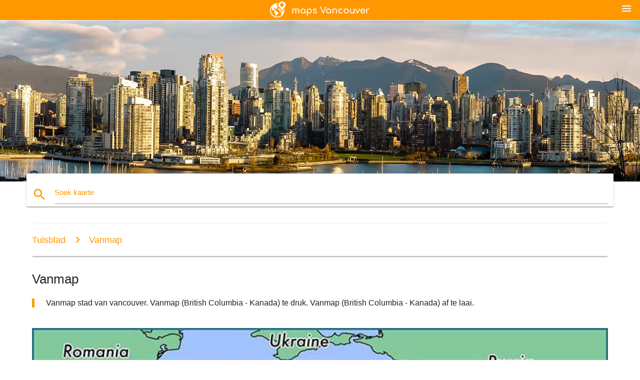

--- FILE ---
content_type: text/html; charset=UTF-8
request_url: https://af.maps-vancouver.com/vanmap
body_size: 11383
content:


<!DOCTYPE html>
<html lang="af">
	<head>
	
		<meta charset="utf-8">
		<meta http-equiv="x-ua-compatible" content="ie=edge">
	
		<link rel="icon" type="image/png" href="/favicon.png" />

		<title>Vanmap - Vanmap stad van vancouver (British Columbia - Kanada)</title>
		<meta name="description" content="Vanmap stad van vancouver. Vanmap (British Columbia - Kanada) te druk. Vanmap (British Columbia - Kanada) af te laai." />

        <meta property="og:title" content="Vanmap - Vanmap stad van vancouver (British Columbia - Kanada)" />
        <meta property="og:description" content="Vanmap stad van vancouver. Vanmap (British Columbia - Kanada) te druk. Vanmap (British Columbia - Kanada) af te laai." />
        <meta property="og:type" content="article" />
        <meta property="og:url" content="http://af.maps-vancouver.com/vanmap" />
        <meta property="og:image" content="http://af.maps-vancouver.com/img/400/vanmap.jpg" />

        <link rel="canonical" href="https://af.maps-vancouver.com/vanmap" />

        
		<!--Import Google Icon Font-->
<!--		<link href="http://fonts.googleapis.com/icon?family=Material+Icons" rel="stylesheet">-->

<!--        <link rel="stylesheet" href="--><!--css/mdb.css">-->
		<!-- Compiled and minified CSS -->
<!--		<link rel="stylesheet" href="https://cdnjs.cloudflare.com/ajax/libs/materialize/0.98.0/css/materialize.min.css">-->

<!--        <link href="--><!--css/select2.min.css" rel="stylesheet" type="text/css" />-->
        <link href="https://mediacitymapv3.newebcreations.com/css/combine.css" rel="stylesheet" type="text/css" />

        <!--Let browser know website is optimized for mobile-->
		<meta name="viewport" content="width=device-width, initial-scale=1.0"/>
		
				<style type="text/css">
		
			body {
				display: flex;
				min-height: 100vh;
				flex-direction: column;
			}

			main {
				flex: 1 0 auto;
				position: relative;
				top: -30px;
			}
			
			#searchBlock .input-field  {

			}
			
			header {
				font-size: 0;
				position: relative,
			}
			
			header a {
				display: inline-block;
			}

			#subHeader {
				padding: 5px;
			}
			
			h1 {
				font-size: 26px;
			}
			
			.container {
				width: 90%;
			}
			
			.row.marginBottomLess {
				margin-bottom: 0;
			}
			
			h2 {
				font-size: 22px;
			}
			
			blockquote {
				font-size: 16px;
				line-height: 18px;
				border-color: #ff9800;
			}
		
			.card .card-content {
				padding: 10px;
			}
			.card .card-content .card-title {
				font-size: 18px;
				line-height: 18px;
				margin-top: 6px;
				margin-bottom: 6px;
			}
            @media screen and (max-width: 600px) {
                .card .card-content .card-title {
                    font-size: 14px;
                    line-height: 14px;
                    margin-top: 6px;
                    margin-bottom: 6px;
                }
            }
			.input-field .prefix {
				top: 12px;
			}
			
			.autocomplete-content li img.circle {
				border-radius: 0;
			}


#otherWebsite li a:hover {
        text-decoration: underline;
}


		</style>
		
	</head>

	<body>

				<header class="orange">
			<div class="logo center-align">
				<a href="/">
					<img src="/img/logo.png" style="width: 220px;" />
				</a>
			</div>
			<div id="menuSelectLanguage" style="position: absolute; top: 5px; right: 15px;">
				<a href="#" class="button-collapse white-text"><i class="material-icons">menu</i></a>
			</div>
			<div id="subHeader" class="orange lighten-1 hide">
				
<div class="selectLanguage">
    <div id="selectLanguageContainer">
        <div id="selectLanguage" >

            <select id="selectLanguageSelect" data-live-search="true" data-size="8" data-width="100px">
                                <option value="ar">‫العربية</option>
                                <option value="de">Deutsch</option>
                                <option value="en">English</option>
                                <option value="es">Español</option>
                                <option value="fr">Français</option>
                                <option value="it">Italiano</option>
                                <option value="ja">日本語</option>
                                <option value="ko">한국어</option>
                                <option value="ms">Bahasa Melayu</option>
                                <option value="nl">Nederlands</option>
                                <option value="pl">Polski</option>
                                <option value="pt">Português</option>
                                <option value="ru">Русский</option>
                                <option value="tr">Türkçe</option>
                                <option value="zh">中文</option>
                                <option value="af"selected="selected">Afrikaans</option>
                                <option value="az">Azərbaycanca</option>
                                <option value="be">Беларуская</option>
                                <option value="bg">Български</option>
                                <option value="bn">বাংলা</option>
                                <option value="bs">Bosanski</option>
                                <option value="ca">Català</option>
                                <option value="cs">Čeština</option>
                                <option value="da">Dansk</option>
                                <option value="el">Ελληνικά</option>
                                <option value="et">Eesti</option>
                                <option value="eu">Euskara</option>
                                <option value="fa">پارسی</option>
                                <option value="fi">Suomi</option>
                                <option value="gl">Galego</option>
                                <option value="gu">ગુજરાતી</option>
                                <option value="he">עברית</option>
                                <option value="hi">पैरिस</option>
                                <option value="hr">Hrvatski</option>
                                <option value="ht">Kreyol ayisyen</option>
                                <option value="hu">Magyar</option>
                                <option value="hy">Հայերեն</option>
                                <option value="id">Bahasa Indonesia</option>
                                <option value="is">íslenska</option>
                                <option value="ka">ქართული</option>
                                <option value="kn">ಕನ್ನಡ</option>
                                <option value="lt">Lietuvių</option>
                                <option value="lv">Latviešu</option>
                                <option value="mk">Македонски</option>
                                <option value="mn">Монгол</option>
                                <option value="no">Norsk</option>
                                <option value="pa">ਪੰਜਾਬੀ</option>
                                <option value="ro">Română</option>
                                <option value="sk">Slovenčina</option>
                                <option value="sl">Slovenščina</option>
                                <option value="sq">Shqip</option>
                                <option value="sr">Српски</option>
                                <option value="sv">Svenska</option>
                                <option value="sw">Kiswahili</option>
                                <option value="ta">தமிழ்</option>
                                <option value="th">ภาษาไทย</option>
                                <option value="tl">Tagalog</option>
                                <option value="uk">Українська</option>
                                <option value="ur">اردو</option>
                                <option value="vi">Tiếng Việt</option>
                            </select>

        </div>
    </div>
    <style type="text/css">

        #selectLanguageContainer label {
            margin-left: 15px;
            color: white;
            font-weight: normal;
        }

        .selectLanguage {
			/* position: absolute;
			right: 10px;
			top: 5px;
			width: 100px; */
			font-size: 14px;
        }

        #selectLanguage {
            text-align: center;
        }

        #selectLanguage button {
/*            background: transparent;*/
        }

        .valign {
            display: inline-block;
            vertical-align: middle;
        }
        .vrule {
            width: 1%;
            height: 100%;
            display: inline-block;
            vertical-align: middle;
        }

        .nextIconNav {
            margin-left: 10px;
            line-height: 16px;
            width: 160px;
        }

        .side-nav a {
            line-height: auto;
            vertical-align: middle;
        }

        .side-nav .collapsible-body a {
            height: 42px;
            line-height: 42px;
            line-height: normal;
            vertical-align: middle;
            font-size: 0.9rem;
        }

/*
        #selectLanguage input {
            padding-top: 5px;
            padding-bottom: 5px;
            height: 25px;
            margin: 0 auto;
        }
*/

    </style>

</div>
			</div>
		</header>
		<div>
		<img src="/img/ban.jpg" class="responsive-img" />
		</div>		
		<main>
			<div id="searchBlock" class="container orange-text">
				<div class="row">
					<div class="col s12">
					  <div class="row card orange-text">
						<div class="input-field col s12">
						  <i class="material-icons prefix orange-text">search</i>
						  <input type="text" id="autocomplete-input" class="autocomplete light-blue-text">
						  <label for="autocomplete-input" class="orange-text">Soek kaarte</label>
						</div>
					  </div>
					</div>
				</div>
			</div>

                        
			
			<nav class="container">
				<div class="row nav-wrapper white orange-text">
					<div class="col s12">
						<a href="/" class="breadcrumb orange-text" title="Tuisblad kaarte Vancouver">Tuisblad</a>
						<a href="/vanmap" class="breadcrumb orange-text" title="Vanmap">Vanmap</a>
					</div>
				</div>
			</nav>
			
			<div class="container">
				<div class="row">
					<div class="col s12">
						<h1>Vanmap</h1>
						<blockquote class="orange-border">
							Vanmap stad van vancouver. Vanmap (British Columbia - Kanada) te druk. Vanmap (British Columbia - Kanada) af te laai.													</blockquote>
					</div>

					<div class="col s12">
						<!-- Go to www.addthis.com/dashboard to customize your tools -->
						<div class="addthis_inline_share_toolbox_gn1u"></div>
					</div>
				</div>
				
				<div class="row">
					<div class="col s12" id="map">
                        <div class="mdb-lightbox">
                            <figure>
                            <a href="/img/0/vanmap.jpg" data-size="728x425" title="vanmap stad van vancouver">
						        <img class="responsive-img" src="/img/1200/vanmap.jpg" alt="vanmap stad van vancouver" />
                            </a>
                            </figure>
                        </div>
					</div>

                        

					<div class="col s12 center">
						<h2 class="center">Vanmap stad van vancouver</h2>
						<a id="printButton" href="#" rel="nofollow" class="btn orange" title="Vanmap te druk"><i class="material-icons left">print</i><span>Print</span></a>
						<a href="/download.php?id=9&name=vanmap.jpg" target="_blank" rel="nofollow"  class="btn orange" title="Vanmap te laai"><i class="material-icons  left">system_update_alt</i><span>Aflaai</span></a>
					</div>
				</div>
				
				<div class="row">
					&nbsp;
				</div>
				
								
			</div>
		</main>

        <div id="mdb-lightbox-ui"></div>

		


		<footer class="page-footer orange">
			<div class="container">
				
				<!--Social buttons-->
				<div class="row social-section">
					<!-- Go to www.addthis.com/dashboard to customize your tools -->
					<div class="addthis_inline_share_toolbox_nrhe center"></div>
				</div>
				
			</div>
			<div class="footer-copyright">
				<div class="container center">
					© 2026 Copyright: <a class="white-text text-lighten-3 center" target="_blank" href="/cdn-cgi/l/email-protection#fc92998b999e9f8e999d889593928fbc9b919d9590d29f9391">Newebcreations</a>
				</div>
			</div>
		</footer>


		<!-- SCRIPTS -->
<script data-cfasync="false" src="/cdn-cgi/scripts/5c5dd728/cloudflare-static/email-decode.min.js"></script><script type="text/javascript" src="https://mediacitymapv3.newebcreations.com/js/combine.js"></script>

<!--Import jQuery before materialize.js-->
<!--<script type="text/javascript" src="https://code.jquery.com/jquery-2.1.1.min.js"></script>-->
<!-- Compiled and minified JavaScript -->
<!--<script src="https://cdnjs.cloudflare.com/ajax/libs/materialize/0.98.0/js/materialize.min.js"></script>-->

<!--<script type="text/javascript" src="--><!--js/select2/select2.min.js"></script>-->

<!--<script type="text/javascript" src="--><!--js/lightbox.js"></script>-->

<!--<script type="text/javascript" src="--><!--js/jquery.print.js"></script>-->

<!--<script type="text/javascript" src="--><!--js/jquery.printElement.js"></script>-->


<script type="text/javascript">

    $(document).ready(function() {
	
	$('input.autocomplete').autocomplete({
		data: {
						"vancouver kaart": "/img/400/vancouver-kaart.jpg",
						"kaart van vancouver": "/img/400/kaart-van-vancouver.jpg",
						"die skytrain kaart": "/img/400/die-skytrain-kaart.jpg",
						"vancouver eiland kaart": "/img/400/vancouver-eiland-kaart.jpg",
						"vancouver trein kaart": "/img/400/vancouver-trein-kaart.jpg",
						"vancouver skytrain kaart": "/img/400/vancouver-skytrain-kaart.jpg",
						"vancouver kanada kaart": "/img/400/vancouver-kanada-kaart.jpg",
						"ubc kaart": "/img/400/ubc-kaart.jpg",
						"vanmap": "/img/400/vanmap.jpg",
						"vancouver lughawe kaart": "/img/400/vancouver-lughawe-kaart.jpg",
						"kaart van die middestad van vancouver": "/img/400/kaart-van-die-middestad-van-vancouver.jpg",
						"stanley park kaart": "/img/400/stanley-park-kaart.jpg",
						"vancouver bc kaart": "/img/400/vancouver-bc-kaart.jpg",
						"vancouver vervoer kaart": "/img/400/vancouver-vervoer-kaart.jpg",
						"vancouver omgewing kaart": "/img/400/vancouver-omgewing-kaart.jpg",
						"vancouver omgewing kaart": "/img/400/vancouver-omgewing-kaart.jpg",
						"rogers arena kaart": "/img/400/rogers-arena-kaart.jpg",
						"vancouver bus kaart": "/img/400/vancouver-bus-kaart.jpg",
						"ubc kampus kaart": "/img/400/ubc-kampus-kaart.jpg",
						"vancouver stad kaart": "/img/400/vancouver-stad-kaart.jpg",
						"vancouver op die kaart": "/img/400/vancouver-op-die-kaart.jpg",
						"clark kollege-map": "/img/400/clark-kollege-map.jpg",
						"noord-vancouver kaart": "/img/400/noord-vancouver-kaart.jpg",
						"rogers arena sitplek kaart": "/img/400/rogers-arena-sitplek-kaart.jpg",
						"die skytrain stasie kaart": "/img/400/die-skytrain-stasie-kaart.jpg",
						"vancouver metro kaart": "/img/400/vancouver-metro-kaart.jpg",
						"greater vancouver kaart": "/img/400/greater-vancouver-kaart.jpg",
						"vancouver metro kaart": "/img/400/vancouver-metro-kaart.jpg",
						"kaart van vancouver area": "/img/400/kaart-van-vancouver-area.jpg",
						"trans skytrain kaart": "/img/400/trans-skytrain-kaart.jpg",
						"weskus kanada kaart": "/img/400/weskus-kanada-kaart.jpg",
						"metro vancouver kaart": "/img/400/metro-vancouver-kaart.jpg",
						"golf eilande kaart": "/img/400/golf-eilande-kaart.jpg",
						"vancouver die poskode kaart": "/img/400/vancouver-die-poskode-kaart.jpg",
						"vancouver sonering kaart": "/img/400/vancouver-sonering-kaart.jpg",
						"vancouver fiets kaart": "/img/400/vancouver-fiets-kaart.jpg",
						"yvr terminale kaart": "/img/400/yvr-terminale-kaart.jpg",
						"laer vasteland vc kaart": "/img/400/laer-vasteland-vc-kaart.jpg",
						"yvr lughawe kaart": "/img/400/yvr-lughawe-kaart.jpg",
						"wes-vancouver kaart": "/img/400/wes-vancouver-kaart.jpg",
						"vancouver toerisme-map": "/img/400/vancouver-toerisme-map.jpg",
						"butchart gardens kaart": "/img/400/butchart-gardens-kaart.jpg",
						"vancouver straat kaart": "/img/400/vancouver-straat-kaart.jpg",
						"kanada lyn skytrain kaart": "/img/400/kanada-lyn-skytrain-kaart.jpg",
						"pcific sentrum kaart": "/img/400/pcific-sentrum-kaart.jpg",
						"stanley park vancouver kaart": "/img/400/stanley-park-vancouver-kaart.jpg",
						"pne kaart": "/img/400/pne-kaart.jpg",
						"langara kaart": "/img/400/langara-kaart.jpg",
						"vancouver algemene hospitaal kaart": "/img/400/vancouver-algemene-hospitaal-kaart.jpg",
						"vancouver internasionale lughawe kaart": "/img/400/vancouver-internasionale-lughawe-kaart.jpg",
						"bc plek sitplek kaart": "/img/400/bc-plek-sitplek-kaart.jpg",
						"chinatown vancouver kaart": "/img/400/chinatown-vancouver-kaart.jpg",
						"vancouver mall map": "/img/400/vancouver-mall-map.jpg",
						"kaart van vancouver bc en die omliggende gebied": "/img/400/kaart-van-vancouver-bc-en-die-omliggende-gebied.jpg",
						"bc skytrain kaart": "/img/400/bc-skytrain-kaart.jpg",
						"vancouver wêreld kaart": "/img/400/vancouver-wêreld-kaart.jpg",
						"kanada lyn vancouver kaart": "/img/400/kanada-lyn-vancouver-kaart.jpg",
						"kaart winkel vancouver": "/img/400/kaart-winkel-vancouver.jpg",
						"vancouver eiland padkaart": "/img/400/vancouver-eiland-padkaart.jpg",
						"vancouver fietsry kaart": "/img/400/vancouver-fietsry-kaart.jpg",
						"trans vancouver kaart": "/img/400/trans-vancouver-kaart.jpg",
						"vancouver parkering map": "/img/400/vancouver-parkering-map.jpg",
						"clark kollege kampus kaart": "/img/400/clark-kollege-kampus-kaart.jpg",
						"millennium lyn kaart": "/img/400/millennium-lyn-kaart.jpg",
						"noord-vancouver eiland kaart": "/img/400/noord-vancouver-eiland-kaart.jpg",
						"vancouver bus roetes kaart": "/img/400/vancouver-bus-roetes-kaart.jpg",
						"british columbia op die kaart": "/img/400/british-columbia-op-die-kaart.jpg",
						"vancouver island veerboot kaart": "/img/400/vancouver-island-veerboot-kaart.jpg",
						"bc kinders se hospitaal-map": "/img/400/bc-kinders-se-hospitaal-map.jpg",
						"vancouver lughawe kaart": "/img/400/vancouver-lughawe-kaart.jpg",
						"vancouver poskode kaart": "/img/400/vancouver-poskode-kaart.jpg",
						"vancouver topografiese kaart": "/img/400/vancouver-topografiese-kaart.jpg",
						"stad van vancouver sonering kaart": "/img/400/stad-van-vancouver-sonering-kaart.jpg",
						"vancouver seawall kaart": "/img/400/vancouver-seawall-kaart.jpg",
						"distrik van die noord-vancouver kaart": "/img/400/distrik-van-die-noord-vancouver-kaart.jpg",
						"capilano universiteit kaart": "/img/400/capilano-universiteit-kaart.jpg",
						"vancouver ferry kaart": "/img/400/vancouver-ferry-kaart.jpg",
						"vancouver-aantreklikhede kaart": "/img/400/vancouver-aantreklikhede-kaart.jpg",
						"stad van noord-vancouver kaart": "/img/400/stad-van-noord-vancouver-kaart.jpg",
						"vancouver openbare vervoer kaart": "/img/400/vancouver-openbare-vervoer-kaart.jpg",
						"aquabus vancouver kaart": "/img/400/aquabus-vancouver-kaart.jpg",
						"kaart van suider-british columbia": "/img/400/kaart-van-suider-british-columbia.jpg",
						"bc-aantreklikhede kaart": "/img/400/bc-aantreklikhede-kaart.jpg",
						"vancouver gis kaart": "/img/400/vancouver-gis-kaart.jpg",
						"vancouver straat parkering map": "/img/400/vancouver-straat-parkering-map.jpg",
						"vancouver skytrain roete kaart": "/img/400/vancouver-skytrain-roete-kaart.jpg",
						"bc vroue se hospitaal-map": "/img/400/bc-vroue-se-hospitaal-map.jpg",
						"vancouver cruise ship terminale kaart": "/img/400/vancouver-cruise-ship-terminale-kaart.jpg",
						"kaart van suider-vancouver eiland": "/img/400/kaart-van-suider-vancouver-eiland.jpg",
						"vancouver seabus kaart": "/img/400/vancouver-seabus-kaart.jpg",
						"tofino kaart vancouver eiland": "/img/400/tofino-kaart-vancouver-eiland.jpg",
						"bc golf eilande kaart": "/img/400/bc-golf-eilande-kaart.jpg",
						"kaart van die middestad van vancouver bc": "/img/400/kaart-van-die-middestad-van-vancouver-bc.jpg",
						"die skytrain sone kaart": "/img/400/die-skytrain-sone-kaart.jpg",
						"ubc vancouver kaart": "/img/400/ubc-vancouver-kaart.jpg",
						"stanley park roete kaart": "/img/400/stanley-park-roete-kaart.jpg",
						"vancouver opstand kaart": "/img/400/vancouver-opstand-kaart.jpg",
						"gvrd kaart": "/img/400/gvrd-kaart.jpg",
						"vancouver laer vasteland kaart": "/img/400/vancouver-laer-vasteland-kaart.jpg",
						"vancouver distrikte kaart": "/img/400/vancouver-distrikte-kaart.jpg",
						"stad van vancouver vanmap": "/img/400/stad-van-vancouver-vanmap.jpg",
						"vancouver school opvanggebied kaart": "/img/400/vancouver-school-opvanggebied-kaart.jpg",
						"vancouver school district kaart": "/img/400/vancouver-school-district-kaart.jpg",
						"vuurtoring park kaart": "/img/400/vuurtoring-park-kaart.jpg",
						"expo lyn kaart vancouver": "/img/400/expo-lyn-kaart-vancouver.jpg",
						"yvr parkering map": "/img/400/yvr-parkering-map.jpg",
						"queen elizabeth park vancouver kaart": "/img/400/queen-elizabeth-park-vancouver-kaart.jpg",
						"vancouver akwarium kaart": "/img/400/vancouver-akwarium-kaart.jpg",
						"veroordelend kaart van vancouver": "/img/400/veroordelend-kaart-van-vancouver.jpg",
						"ubc parkering map": "/img/400/ubc-parkering-map.jpg",
						"west end vancouver kaart": "/img/400/west-end-vancouver-kaart.jpg",
						"vancouver vloed kaart": "/img/400/vancouver-vloed-kaart.jpg",
						"topografiese kaart vancouver eiland": "/img/400/topografiese-kaart-vancouver-eiland.jpg",
						"yvr skytrain kaart": "/img/400/yvr-skytrain-kaart.jpg",
						"vsb catchent kaart": "/img/400/vsb-catchent-kaart.jpg",
						"yaletown kaart": "/img/400/yaletown-kaart.jpg",
						"vancouver voorstede kaart": "/img/400/vancouver-voorstede-kaart.jpg",
						"oos-vancouver kaart": "/img/400/oos-vancouver-kaart.jpg",
						"vancouver cruise terminale kaart": "/img/400/vancouver-cruise-terminale-kaart.jpg",
						"port van vancouver kaart": "/img/400/port-van-vancouver-kaart.jpg",
						"west coast bc kaart": "/img/400/west-coast-bc-kaart.jpg",
						"mls kaart vancouver": "/img/400/mls-kaart-vancouver.jpg",
						"vancouver fiets roete kaart": "/img/400/vancouver-fiets-roete-kaart.jpg",
						"vancouver padkaart": "/img/400/vancouver-padkaart.jpg",
						"vancouver lughawe kaart lug kanada": "/img/400/vancouver-lughawe-kaart-lug-kanada.jpg",
						"fort vancouver kaart": "/img/400/fort-vancouver-kaart.jpg",
						"vancouver eiland kroon grond kaart": "/img/400/vancouver-eiland-kroon-grond-kaart.jpg",
						"gastown vancouver kaart": "/img/400/gastown-vancouver-kaart.jpg",
						"kaart van die middestad van vancouver strate": "/img/400/kaart-van-die-middestad-van-vancouver-strate.jpg",
						"vancouver sightseeing kaart": "/img/400/vancouver-sightseeing-kaart.jpg",
						"whitecaps sitplek kaart": "/img/400/whitecaps-sitplek-kaart.jpg",
						"wes-vancouver gis kaart": "/img/400/wes-vancouver-gis-kaart.jpg",
						"ubc hospitaal kaart": "/img/400/ubc-hospitaal-kaart.jpg",
						"restaurant kaart vancouver": "/img/400/restaurant-kaart-vancouver.jpg",
						"burnaby vancouver kaart": "/img/400/burnaby-vancouver-kaart.jpg",
						"vancouver zoo kaart": "/img/400/vancouver-zoo-kaart.jpg",
						"vancouver stad sentrum kaart": "/img/400/vancouver-stad-sentrum-kaart.jpg",
						"vancouver eiland eerste nasies kaart": "/img/400/vancouver-eiland-eerste-nasies-kaart.jpg",
						"vancouver eiland goud eis kaart": "/img/400/vancouver-eiland-goud-eis-kaart.jpg",
						"north shore vancouver kaart": "/img/400/north-shore-vancouver-kaart.jpg",
						"vancouver eiland spoorweg-kaart": "/img/400/vancouver-eiland-spoorweg-kaart.jpg",
						"vancouver eiland kampeer kaart": "/img/400/vancouver-eiland-kampeer-kaart.jpg",
						"vancouver lrt kaart": "/img/400/vancouver-lrt-kaart.jpg",
						"kaart van vancouver area vc": "/img/400/kaart-van-vancouver-area-vc.jpg",
						"vancouver bc vervoer kaart": "/img/400/vancouver-bc-vervoer-kaart.jpg",
						"vancouver strande kaart": "/img/400/vancouver-strande-kaart.jpg",
						"burnaby skytrain kaart": "/img/400/burnaby-skytrain-kaart.jpg",
						"ou vancouver kaart": "/img/400/ou-vancouver-kaart.jpg",
						"metro vancouver vervoer kaart": "/img/400/metro-vancouver-vervoer-kaart.jpg",
						"vancouver lughawe trein kaart": "/img/400/vancouver-lughawe-trein-kaart.jpg",
						"vancouver stad grense kaart": "/img/400/vancouver-stad-grense-kaart.jpg",
						"vancouver eiland grotte kaart": "/img/400/vancouver-eiland-grotte-kaart.jpg",
						"vancouver transito-sone kaart": "/img/400/vancouver-transito-sone-kaart.jpg",
						"evo kaart vancouver": "/img/400/evo-kaart-vancouver.jpg",
						"skyline vancouver kaart": "/img/400/skyline-vancouver-kaart.jpg",
						"stanley park totem paal kaart": "/img/400/stanley-park-totem-paal-kaart.jpg",
						"yvr aanloopbaan kaart": "/img/400/yvr-aanloopbaan-kaart.jpg",
						"kaart van noord-vancouver wyk": "/img/400/kaart-van-noord-vancouver-wyk.jpg",
						"veroordelend kaart van vancouver": "/img/400/veroordelend-kaart-van-vancouver.jpg",
						"george vancouver kaart": "/img/400/george-vancouver-kaart.jpg",
						"die skytrain millenium lyn kaart": "/img/400/die-skytrain-millenium-lyn-kaart.jpg",
						"granville island vancouver kaart": "/img/400/granville-island-vancouver-kaart.jpg",
						"metro vancouver fietsry kaart": "/img/400/metro-vancouver-fietsry-kaart.jpg",
						"vancouver school kaart": "/img/400/vancouver-school-kaart.jpg",
						"vancouver eiland wynkelders kaart": "/img/400/vancouver-eiland-wynkelders-kaart.jpg",
						"vancouver eiland aan te meld padkaart": "/img/400/vancouver-eiland-aan-te-meld-padkaart.jpg",
						"vancouver eiland toerisme-map": "/img/400/vancouver-eiland-toerisme-map.jpg",
						"vancouver lughawe skytrain kaart": "/img/400/vancouver-lughawe-skytrain-kaart.jpg",
						"british columbia streke kaart": "/img/400/british-columbia-streke-kaart.jpg",
						"vancouver eiland gholfbane kaart": "/img/400/vancouver-eiland-gholfbane-kaart.jpg",
						"vancouver eiland pad reis kaart": "/img/400/vancouver-eiland-pad-reis-kaart.jpg",
						"vancouver eiland opstand kaart": "/img/400/vancouver-eiland-opstand-kaart.jpg",
						"vancouver hawe kaart": "/img/400/vancouver-hawe-kaart.jpg",
						"bc ferries kaart vancouver eiland": "/img/400/bc-ferries-kaart-vancouver-eiland.jpg",
						"vancouver marathon kaart": "/img/400/vancouver-marathon-kaart.jpg",
						"vancouver kaart druk": "/img/400/vancouver-kaart-druk.jpg",
						"noord-vancouver roete kaart": "/img/400/noord-vancouver-roete-kaart.jpg",
						"vancouver radar kaart": "/img/400/vancouver-radar-kaart.jpg",
						"vancouver brûe kaart": "/img/400/vancouver-brûe-kaart.jpg",
						"vancouver berge kaart": "/img/400/vancouver-berge-kaart.jpg",
						"groot vancouver kaart": "/img/400/groot-vancouver-kaart.jpg",
						"trans fiets kaart": "/img/400/trans-fiets-kaart.jpg",
						"vancouver kaart vector": "/img/400/vancouver-kaart-vector.jpg",
						"yvr vlug dop kaart": "/img/400/yvr-vlug-dop-kaart.jpg",
						"sooke kaart vancouver eiland": "/img/400/sooke-kaart-vancouver-eiland.jpg",
						"vancouver eiland kampterrein kaart": "/img/400/vancouver-eiland-kampterrein-kaart.jpg",
						"vancouver eiland riviere kaart": "/img/400/vancouver-eiland-riviere-kaart.jpg",
						"noord-vancouver straat kaart": "/img/400/noord-vancouver-straat-kaart.jpg",
						"stanley park loop kaart": "/img/400/stanley-park-loop-kaart.jpg",
						"vancouver eiland mere kaart": "/img/400/vancouver-eiland-mere-kaart.jpg",
						"immergroen school district kaart": "/img/400/immergroen-school-district-kaart.jpg",
						"noord-vancouver school district kaart": "/img/400/noord-vancouver-school-district-kaart.jpg",
						"waterfront stasie vancouver kaart": "/img/400/waterfront-stasie-vancouver-kaart.jpg",
						"yvr vlug pad kaart": "/img/400/yvr-vlug-pad-kaart.jpg",
						"bc stadion kaart": "/img/400/bc-stadion-kaart.jpg",
						"kaart van kitsilano vancouver": "/img/400/kaart-van-kitsilano-vancouver.jpg",
						"vancouver demografie kaart": "/img/400/vancouver-demografie-kaart.jpg",
						"vancouver cruise hawe kaart": "/img/400/vancouver-cruise-hawe-kaart.jpg",
						"vancouver eiland reënwoud kaart": "/img/400/vancouver-eiland-reënwoud-kaart.jpg",
						"kaart winkel vancouver": "/img/400/kaart-winkel-vancouver.jpg",
						"vancouver waterdraer kaart": "/img/400/vancouver-waterdraer-kaart.jpg",
						"vancouver hop on hop off trollie kaart": "/img/400/vancouver-hop-on-hop-off-trollie-kaart.jpg",
						"vancouver park kaart": "/img/400/vancouver-park-kaart.jpg",
						"ucluelet kaart vancouver eiland": "/img/400/ucluelet-kaart-vancouver-eiland.jpg",
						"sentrale vancouver eiland kaart": "/img/400/sentrale-vancouver-eiland-kaart.jpg",
						"vancouver casino kaart": "/img/400/vancouver-casino-kaart.jpg",
						"metro vancouver area map": "/img/400/metro-vancouver-area-map.jpg",
						"vancouver satelliet kaart": "/img/400/vancouver-satelliet-kaart.jpg",
						"vancouver loop kaart": "/img/400/vancouver-loop-kaart.jpg",
						"noordelike golf eilande kaart": "/img/400/noordelike-golf-eilande-kaart.jpg",
						"vancouver eiland vuurtorings kaart": "/img/400/vancouver-eiland-vuurtorings-kaart.jpg",
						"vancouver eiland ry kaart": "/img/400/vancouver-eiland-ry-kaart.jpg",
						"vancouver area kode kaart": "/img/400/vancouver-area-kode-kaart.jpg",
						"whitecaps stadion kaart": "/img/400/whitecaps-stadion-kaart.jpg",
						"vancouver gemeenskap kaart": "/img/400/vancouver-gemeenskap-kaart.jpg",
						"van kaart vancouver": "/img/400/van-kaart-vancouver.jpg",
						"ubc roete kaart": "/img/400/ubc-roete-kaart.jpg",
						"vancouver kaart kuns": "/img/400/vancouver-kaart-kuns.jpg",
						"gm plek kaart": "/img/400/gm-plek-kaart.jpg",
						"belangrikste straat vancouver kaart": "/img/400/belangrikste-straat-vancouver-kaart.jpg",
						"noord-vancouver fiets kaart": "/img/400/noord-vancouver-fiets-kaart.jpg",
						"geomap vancouver": "/img/400/geomap-vancouver.jpg",
						"vancouver eiland provinsiale parke kaart": "/img/400/vancouver-eiland-provinsiale-parke-kaart.jpg",
						"vancouver kaart plakkaat": "/img/400/vancouver-kaart-plakkaat.jpg",
						"vancouver westekant kaart": "/img/400/vancouver-westekant-kaart.jpg",
						"kaart van die wes-vancouver bc": "/img/400/kaart-van-die-wes-vancouver-bc.jpg",
						"die middestad van vancouver toerisme-map": "/img/400/die-middestad-van-vancouver-toerisme-map.jpg",
						"parksville kaart vancouver eiland": "/img/400/parksville-kaart-vancouver-eiland.jpg",
						"vancouver eiland geologie kaart": "/img/400/vancouver-eiland-geologie-kaart.jpg",
						"vancouver eiland kaart kuns": "/img/400/vancouver-eiland-kaart-kuns.jpg",
						"vancouver inkomste kaart": "/img/400/vancouver-inkomste-kaart.jpg",
						"vancouver plek op die wêreld kaart": "/img/400/vancouver-plek-op-die-wêreld-kaart.jpg",
						"vancouver punte van belang kaart": "/img/400/vancouver-punte-van-belang-kaart.jpg",
						"die skytrain maple ridge na vancouver": "/img/400/die-skytrain-maple-ridge-na-vancouver.jpg",
						"straat kaart van vancouver bc kanada": "/img/400/straat-kaart-van-vancouver-bc-kanada.jpg",
						"burrard stasie kaart": "/img/400/burrard-stasie-kaart.jpg",
						"kaart van suider-golf eilande vc": "/img/400/kaart-van-suider-golf-eilande-vc.jpg",
						"vancouver eiland kaart uiteensetting": "/img/400/vancouver-eiland-kaart-uiteensetting.jpg",
						"vancouver eiland hot springs kaart": "/img/400/vancouver-eiland-hot-springs-kaart.jpg",
						"noord-vancouver bus kaart": "/img/400/noord-vancouver-bus-kaart.jpg",
						"siklus kaart en instruksies vancouver eiland": "/img/400/siklus-kaart-en-instruksies-vancouver-eiland.jpg",
						"vancouver staproetes kaart": "/img/400/vancouver-staproetes-kaart.jpg",
						"kinders se hospitaal vancouver kaart": "/img/400/kinders-se-hospitaal-vancouver-kaart.jpg",
						"lumberman boog stanley park kaart": "/img/400/lumberman-boog-stanley-park-kaart.jpg",
						"vancouver eiland bevolkingsdigtheid kaart": "/img/400/vancouver-eiland-bevolkingsdigtheid-kaart.jpg",
						"vancouver school grens kaart": "/img/400/vancouver-school-grens-kaart.jpg",
						"vancouver skytrain kaart overlay": "/img/400/vancouver-skytrain-kaart-overlay.jpg",
						"stanley park fietsry kaart": "/img/400/stanley-park-fietsry-kaart.jpg",
						"vancouver digtheid kaart": "/img/400/vancouver-digtheid-kaart.jpg",
						"vancouver roete kaart": "/img/400/vancouver-roete-kaart.jpg",
						"british columbia universiteit kaart": "/img/400/british-columbia-universiteit-kaart.jpg",
						"vancouver eiland kaart alleen": "/img/400/vancouver-eiland-kaart-alleen.jpg",
						"robson straat kaart": "/img/400/robson-straat-kaart.jpg",
						"vancouver massa vervoer kaart": "/img/400/vancouver-massa-vervoer-kaart.jpg",
						"vancouver reis kaart": "/img/400/vancouver-reis-kaart.jpg",
						"vancouver elementary school opvanggebied kaart": "/img/400/vancouver-elementary-school-opvanggebied-kaart.jpg",
						"vancouver eiendom kaart": "/img/400/vancouver-eiendom-kaart.jpg",
						"vancouver shopping kaart": "/img/400/vancouver-shopping-kaart.jpg",
						"stanley park parkering map": "/img/400/stanley-park-parkering-map.jpg",
						"vancouver eiland jag kaart": "/img/400/vancouver-eiland-jag-kaart.jpg",
						"vancouver eiland reënval kaart": "/img/400/vancouver-eiland-reënval-kaart.jpg",
						"vancouver kanada stad kaart": "/img/400/vancouver-kanada-stad-kaart.jpg",
						"vancouver waterfront kaart": "/img/400/vancouver-waterfront-kaart.jpg",
						"yvr terminale m kaart": "/img/400/yvr-terminale-m-kaart.jpg",
						"kaart my ride vancouver": "/img/400/kaart-my-ride-vancouver.jpg",
						"port metro vancouver kaart": "/img/400/port-metro-vancouver-kaart.jpg",
						"vancouver eiland rv parke kaart": "/img/400/vancouver-eiland-rv-parke-kaart.jpg",
						"vancouver lughawe kaart van die plek": "/img/400/vancouver-lughawe-kaart-van-die-plek.jpg",
						"real estate vancouver kaart": "/img/400/real-estate-vancouver-kaart.jpg",
						"vancouver eiland satelliet kaart": "/img/400/vancouver-eiland-satelliet-kaart.jpg",
						"vancouver eiland toeriste-aantreklikhede kaart": "/img/400/vancouver-eiland-toeriste-aantreklikhede-kaart.jpg",
						"vancouver eiland universiteit kampus kaart": "/img/400/vancouver-eiland-universiteit-kampus-kaart.jpg",
						"vancouver eiland muur kaart": "/img/400/vancouver-eiland-muur-kaart.jpg",
						"granville straat kaart": "/img/400/granville-straat-kaart.jpg",
						"vancouver huis prys kaart": "/img/400/vancouver-huis-prys-kaart.jpg",
						"vancouver streek kaart": "/img/400/vancouver-streek-kaart.jpg",
						"kaart aanwysings vancouver": "/img/400/kaart-aanwysings-vancouver.jpg",
						"diep baai vancouver eiland kaart": "/img/400/diep-baai-vancouver-eiland-kaart.jpg",
						"saanich kaart vancouver eiland": "/img/400/saanich-kaart-vancouver-eiland.jpg",
						"bc plek parkering map": "/img/400/bc-plek-parkering-map.jpg",
						"kaart van yaletown vancouver bc": "/img/400/kaart-van-yaletown-vancouver-bc.jpg",
						"vancouver bc stasie kaart": "/img/400/vancouver-bc-stasie-kaart.jpg",
						"oesjaar vancouver kaart": "/img/400/oesjaar-vancouver-kaart.jpg",
						"kaart van steenkool hawe vancouver": "/img/400/kaart-van-steenkool-hawe-vancouver.jpg",
						"kanada plek pier kaart": "/img/400/kanada-plek-pier-kaart.jpg",
						"vancouver hitte kaart": "/img/400/vancouver-hitte-kaart.jpg",
						"wit rots vancouver kaart": "/img/400/wit-rots-vancouver-kaart.jpg",
						"coombs vancouver eiland kaart": "/img/400/coombs-vancouver-eiland-kaart.jpg",
						"duncan vancouver eiland kaart": "/img/400/duncan-vancouver-eiland-kaart.jpg",
						"vancouver eiland visvang kaart": "/img/400/vancouver-eiland-visvang-kaart.jpg",
						"delta vancouver kaart": "/img/400/delta-vancouver-kaart.jpg",
						"vancouver grens kruising kaart": "/img/400/vancouver-grens-kruising-kaart.jpg",
						"vancouver kus kaart": "/img/400/vancouver-kus-kaart.jpg",
						"vancouver lughawe lei na die sentrum kaart": "/img/400/vancouver-lughawe-lei-na-die-sentrum-kaart.jpg",
						"vancouver monorail kaart": "/img/400/vancouver-monorail-kaart.jpg",
						"kaart van vancouver en whistler kanada": "/img/400/kaart-van-vancouver-en-whistler-kanada.jpg",
					},
		limit: 20, // The max amount of results that can be shown at once. Default: Infinity.
	});
	
	$('input.autocomplete').on("change", function() {
		var data = {
						"vancouver kaart": "/vancouver-kaart",
						"kaart van vancouver": "/kaart-van-vancouver",
						"die skytrain kaart": "/die-skytrain-kaart",
						"vancouver eiland kaart": "/vancouver-eiland-kaart",
						"vancouver trein kaart": "/vancouver-trein-kaart",
						"vancouver skytrain kaart": "/vancouver-skytrain-kaart",
						"vancouver kanada kaart": "/vancouver-kanada-kaart",
						"ubc kaart": "/ubc-kaart",
						"vanmap": "/vanmap",
						"vancouver lughawe kaart": "/vancouver-lughawe-kaart",
						"kaart van die middestad van vancouver": "/kaart-van-die-middestad-van-vancouver",
						"stanley park kaart": "/stanley-park-kaart",
						"vancouver bc kaart": "/vancouver-bc-kaart",
						"vancouver vervoer kaart": "/vancouver-vervoer-kaart",
						"vancouver omgewing kaart": "/vancouver-omgewing-kaart",
						"vancouver omgewing kaart": "/vancouver-omgewing-kaart",
						"rogers arena kaart": "/rogers-arena-kaart",
						"vancouver bus kaart": "/vancouver-bus-kaart",
						"ubc kampus kaart": "/ubc-kampus-kaart",
						"vancouver stad kaart": "/vancouver-stad-kaart",
						"vancouver op die kaart": "/vancouver-op-die-kaart",
						"clark kollege-map": "/clark-kollege-map",
						"noord-vancouver kaart": "/noord-vancouver-kaart",
						"rogers arena sitplek kaart": "/rogers-arena-sitplek-kaart",
						"die skytrain stasie kaart": "/die-skytrain-stasie-kaart",
						"vancouver metro kaart": "/vancouver-metro-kaart",
						"greater vancouver kaart": "/greater-vancouver-kaart",
						"vancouver metro kaart": "/vancouver-metro-kaart",
						"kaart van vancouver area": "/kaart-van-vancouver-area",
						"trans skytrain kaart": "/trans-skytrain-kaart",
						"weskus kanada kaart": "/weskus-kanada-kaart",
						"metro vancouver kaart": "/metro-vancouver-kaart",
						"golf eilande kaart": "/golf-eilande-kaart",
						"vancouver die poskode kaart": "/vancouver-die-poskode-kaart",
						"vancouver sonering kaart": "/vancouver-sonering-kaart",
						"vancouver fiets kaart": "/vancouver-fiets-kaart",
						"yvr terminale kaart": "/yvr-terminale-kaart",
						"laer vasteland vc kaart": "/laer-vasteland-vc-kaart",
						"yvr lughawe kaart": "/yvr-lughawe-kaart",
						"wes-vancouver kaart": "/wes-vancouver-kaart",
						"vancouver toerisme-map": "/vancouver-toerisme-map",
						"butchart gardens kaart": "/butchart-gardens-kaart",
						"vancouver straat kaart": "/vancouver-straat-kaart",
						"kanada lyn skytrain kaart": "/kanada-lyn-skytrain-kaart",
						"pcific sentrum kaart": "/pcific-sentrum-kaart",
						"stanley park vancouver kaart": "/stanley-park-vancouver-kaart",
						"pne kaart": "/pne-kaart",
						"langara kaart": "/langara-kaart",
						"vancouver algemene hospitaal kaart": "/vancouver-algemene-hospitaal-kaart",
						"vancouver internasionale lughawe kaart": "/vancouver-internasionale-lughawe-kaart",
						"bc plek sitplek kaart": "/bc-plek-sitplek-kaart",
						"chinatown vancouver kaart": "/chinatown-vancouver-kaart",
						"vancouver mall map": "/vancouver-mall-map",
						"kaart van vancouver bc en die omliggende gebied": "/kaart-van-vancouver-bc-en-die-omliggende-gebied",
						"bc skytrain kaart": "/bc-skytrain-kaart",
						"vancouver wêreld kaart": "/vancouver-wêreld-kaart",
						"kanada lyn vancouver kaart": "/kanada-lyn-vancouver-kaart",
						"kaart winkel vancouver": "/kaart-winkel-vancouver",
						"vancouver eiland padkaart": "/vancouver-eiland-padkaart",
						"vancouver fietsry kaart": "/vancouver-fietsry-kaart",
						"trans vancouver kaart": "/trans-vancouver-kaart",
						"vancouver parkering map": "/vancouver-parkering-map",
						"clark kollege kampus kaart": "/clark-kollege-kampus-kaart",
						"millennium lyn kaart": "/millennium-lyn-kaart",
						"noord-vancouver eiland kaart": "/noord-vancouver-eiland-kaart",
						"vancouver bus roetes kaart": "/vancouver-bus-roetes-kaart",
						"british columbia op die kaart": "/british-columbia-op-die-kaart",
						"vancouver island veerboot kaart": "/vancouver-island-veerboot-kaart",
						"bc kinders se hospitaal-map": "/bc-kinders-se-hospitaal-map",
						"vancouver lughawe kaart": "/vancouver-lughawe-kaart",
						"vancouver poskode kaart": "/vancouver-poskode-kaart",
						"vancouver topografiese kaart": "/vancouver-topografiese-kaart",
						"stad van vancouver sonering kaart": "/stad-van-vancouver-sonering-kaart",
						"vancouver seawall kaart": "/vancouver-seawall-kaart",
						"distrik van die noord-vancouver kaart": "/distrik-van-die-noord-vancouver-kaart",
						"capilano universiteit kaart": "/capilano-universiteit-kaart",
						"vancouver ferry kaart": "/vancouver-ferry-kaart",
						"vancouver-aantreklikhede kaart": "/vancouver-aantreklikhede-kaart",
						"stad van noord-vancouver kaart": "/stad-van-noord-vancouver-kaart",
						"vancouver openbare vervoer kaart": "/vancouver-openbare-vervoer-kaart",
						"aquabus vancouver kaart": "/aquabus-vancouver-kaart",
						"kaart van suider-british columbia": "/kaart-van-suider-british-columbia",
						"bc-aantreklikhede kaart": "/bc-aantreklikhede-kaart",
						"vancouver gis kaart": "/vancouver-gis-kaart",
						"vancouver straat parkering map": "/vancouver-straat-parkering-map",
						"vancouver skytrain roete kaart": "/vancouver-skytrain-roete-kaart",
						"bc vroue se hospitaal-map": "/bc-vroue-se-hospitaal-map",
						"vancouver cruise ship terminale kaart": "/vancouver-cruise-ship-terminale-kaart",
						"kaart van suider-vancouver eiland": "/kaart-van-suider-vancouver-eiland",
						"vancouver seabus kaart": "/vancouver-seabus-kaart",
						"tofino kaart vancouver eiland": "/tofino-kaart-vancouver-eiland",
						"bc golf eilande kaart": "/bc-golf-eilande-kaart",
						"kaart van die middestad van vancouver bc": "/kaart-van-die-middestad-van-vancouver-bc",
						"die skytrain sone kaart": "/die-skytrain-sone-kaart",
						"ubc vancouver kaart": "/ubc-vancouver-kaart",
						"stanley park roete kaart": "/stanley-park-roete-kaart",
						"vancouver opstand kaart": "/vancouver-opstand-kaart",
						"gvrd kaart": "/gvrd-kaart",
						"vancouver laer vasteland kaart": "/vancouver-laer-vasteland-kaart",
						"vancouver distrikte kaart": "/vancouver-distrikte-kaart",
						"stad van vancouver vanmap": "/stad-van-vancouver-vanmap",
						"vancouver school opvanggebied kaart": "/vancouver-school-opvanggebied-kaart",
						"vancouver school district kaart": "/vancouver-school-district-kaart",
						"vuurtoring park kaart": "/vuurtoring-park-kaart",
						"expo lyn kaart vancouver": "/expo-lyn-kaart-vancouver",
						"yvr parkering map": "/yvr-parkering-map",
						"queen elizabeth park vancouver kaart": "/queen-elizabeth-park-vancouver-kaart",
						"vancouver akwarium kaart": "/vancouver-akwarium-kaart",
						"veroordelend kaart van vancouver": "/veroordelend-kaart-van-vancouver",
						"ubc parkering map": "/ubc-parkering-map",
						"west end vancouver kaart": "/west-end-vancouver-kaart",
						"vancouver vloed kaart": "/vancouver-vloed-kaart",
						"topografiese kaart vancouver eiland": "/topografiese-kaart-vancouver-eiland",
						"yvr skytrain kaart": "/yvr-skytrain-kaart",
						"vsb catchent kaart": "/vsb-catchent-kaart",
						"yaletown kaart": "/yaletown-kaart",
						"vancouver voorstede kaart": "/vancouver-voorstede-kaart",
						"oos-vancouver kaart": "/oos-vancouver-kaart",
						"vancouver cruise terminale kaart": "/vancouver-cruise-terminale-kaart",
						"port van vancouver kaart": "/port-van-vancouver-kaart",
						"west coast bc kaart": "/west-coast-bc-kaart",
						"mls kaart vancouver": "/mls-kaart-vancouver",
						"vancouver fiets roete kaart": "/vancouver-fiets-roete-kaart",
						"vancouver padkaart": "/vancouver-padkaart",
						"vancouver lughawe kaart lug kanada": "/vancouver-lughawe-kaart-lug-kanada",
						"fort vancouver kaart": "/fort-vancouver-kaart",
						"vancouver eiland kroon grond kaart": "/vancouver-eiland-kroon-grond-kaart",
						"gastown vancouver kaart": "/gastown-vancouver-kaart",
						"kaart van die middestad van vancouver strate": "/kaart-van-die-middestad-van-vancouver-strate",
						"vancouver sightseeing kaart": "/vancouver-sightseeing-kaart",
						"whitecaps sitplek kaart": "/whitecaps-sitplek-kaart",
						"wes-vancouver gis kaart": "/wes-vancouver-gis-kaart",
						"ubc hospitaal kaart": "/ubc-hospitaal-kaart",
						"restaurant kaart vancouver": "/restaurant-kaart-vancouver",
						"burnaby vancouver kaart": "/burnaby-vancouver-kaart",
						"vancouver zoo kaart": "/vancouver-zoo-kaart",
						"vancouver stad sentrum kaart": "/vancouver-stad-sentrum-kaart",
						"vancouver eiland eerste nasies kaart": "/vancouver-eiland-eerste-nasies-kaart",
						"vancouver eiland goud eis kaart": "/vancouver-eiland-goud-eis-kaart",
						"north shore vancouver kaart": "/north-shore-vancouver-kaart",
						"vancouver eiland spoorweg-kaart": "/vancouver-eiland-spoorweg-kaart",
						"vancouver eiland kampeer kaart": "/vancouver-eiland-kampeer-kaart",
						"vancouver lrt kaart": "/vancouver-lrt-kaart",
						"kaart van vancouver area vc": "/kaart-van-vancouver-area-vc",
						"vancouver bc vervoer kaart": "/vancouver-bc-vervoer-kaart",
						"vancouver strande kaart": "/vancouver-strande-kaart",
						"burnaby skytrain kaart": "/burnaby-skytrain-kaart",
						"ou vancouver kaart": "/ou-vancouver-kaart",
						"metro vancouver vervoer kaart": "/metro-vancouver-vervoer-kaart",
						"vancouver lughawe trein kaart": "/vancouver-lughawe-trein-kaart",
						"vancouver stad grense kaart": "/vancouver-stad-grense-kaart",
						"vancouver eiland grotte kaart": "/vancouver-eiland-grotte-kaart",
						"vancouver transito-sone kaart": "/vancouver-transito-sone-kaart",
						"evo kaart vancouver": "/evo-kaart-vancouver",
						"skyline vancouver kaart": "/skyline-vancouver-kaart",
						"stanley park totem paal kaart": "/stanley-park-totem-paal-kaart",
						"yvr aanloopbaan kaart": "/yvr-aanloopbaan-kaart",
						"kaart van noord-vancouver wyk": "/kaart-van-noord-vancouver-wyk",
						"veroordelend kaart van vancouver": "/veroordelend-kaart-van-vancouver",
						"george vancouver kaart": "/george-vancouver-kaart",
						"die skytrain millenium lyn kaart": "/die-skytrain-millenium-lyn-kaart",
						"granville island vancouver kaart": "/granville-island-vancouver-kaart",
						"metro vancouver fietsry kaart": "/metro-vancouver-fietsry-kaart",
						"vancouver school kaart": "/vancouver-school-kaart",
						"vancouver eiland wynkelders kaart": "/vancouver-eiland-wynkelders-kaart",
						"vancouver eiland aan te meld padkaart": "/vancouver-eiland-aan-te-meld-padkaart",
						"vancouver eiland toerisme-map": "/vancouver-eiland-toerisme-map",
						"vancouver lughawe skytrain kaart": "/vancouver-lughawe-skytrain-kaart",
						"british columbia streke kaart": "/british-columbia-streke-kaart",
						"vancouver eiland gholfbane kaart": "/vancouver-eiland-gholfbane-kaart",
						"vancouver eiland pad reis kaart": "/vancouver-eiland-pad-reis-kaart",
						"vancouver eiland opstand kaart": "/vancouver-eiland-opstand-kaart",
						"vancouver hawe kaart": "/vancouver-hawe-kaart",
						"bc ferries kaart vancouver eiland": "/bc-ferries-kaart-vancouver-eiland",
						"vancouver marathon kaart": "/vancouver-marathon-kaart",
						"vancouver kaart druk": "/vancouver-kaart-druk",
						"noord-vancouver roete kaart": "/noord-vancouver-roete-kaart",
						"vancouver radar kaart": "/vancouver-radar-kaart",
						"vancouver brûe kaart": "/vancouver-brûe-kaart",
						"vancouver berge kaart": "/vancouver-berge-kaart",
						"groot vancouver kaart": "/groot-vancouver-kaart",
						"trans fiets kaart": "/trans-fiets-kaart",
						"vancouver kaart vector": "/vancouver-kaart-vector",
						"yvr vlug dop kaart": "/yvr-vlug-dop-kaart",
						"sooke kaart vancouver eiland": "/sooke-kaart-vancouver-eiland",
						"vancouver eiland kampterrein kaart": "/vancouver-eiland-kampterrein-kaart",
						"vancouver eiland riviere kaart": "/vancouver-eiland-riviere-kaart",
						"noord-vancouver straat kaart": "/noord-vancouver-straat-kaart",
						"stanley park loop kaart": "/stanley-park-loop-kaart",
						"vancouver eiland mere kaart": "/vancouver-eiland-mere-kaart",
						"immergroen school district kaart": "/immergroen-school-district-kaart",
						"noord-vancouver school district kaart": "/noord-vancouver-school-district-kaart",
						"waterfront stasie vancouver kaart": "/waterfront-stasie-vancouver-kaart",
						"yvr vlug pad kaart": "/yvr-vlug-pad-kaart",
						"bc stadion kaart": "/bc-stadion-kaart",
						"kaart van kitsilano vancouver": "/kaart-van-kitsilano-vancouver",
						"vancouver demografie kaart": "/vancouver-demografie-kaart",
						"vancouver cruise hawe kaart": "/vancouver-cruise-hawe-kaart",
						"vancouver eiland reënwoud kaart": "/vancouver-eiland-reënwoud-kaart",
						"kaart winkel vancouver": "/kaart-winkel-vancouver",
						"vancouver waterdraer kaart": "/vancouver-waterdraer-kaart",
						"vancouver hop on hop off trollie kaart": "/vancouver-hop-on-hop-off-trollie-kaart",
						"vancouver park kaart": "/vancouver-park-kaart",
						"ucluelet kaart vancouver eiland": "/ucluelet-kaart-vancouver-eiland",
						"sentrale vancouver eiland kaart": "/sentrale-vancouver-eiland-kaart",
						"vancouver casino kaart": "/vancouver-casino-kaart",
						"metro vancouver area map": "/metro-vancouver-area-map",
						"vancouver satelliet kaart": "/vancouver-satelliet-kaart",
						"vancouver loop kaart": "/vancouver-loop-kaart",
						"noordelike golf eilande kaart": "/noordelike-golf-eilande-kaart",
						"vancouver eiland vuurtorings kaart": "/vancouver-eiland-vuurtorings-kaart",
						"vancouver eiland ry kaart": "/vancouver-eiland-ry-kaart",
						"vancouver area kode kaart": "/vancouver-area-kode-kaart",
						"whitecaps stadion kaart": "/whitecaps-stadion-kaart",
						"vancouver gemeenskap kaart": "/vancouver-gemeenskap-kaart",
						"van kaart vancouver": "/van-kaart-vancouver",
						"ubc roete kaart": "/ubc-roete-kaart",
						"vancouver kaart kuns": "/vancouver-kaart-kuns",
						"gm plek kaart": "/gm-plek-kaart",
						"belangrikste straat vancouver kaart": "/belangrikste-straat-vancouver-kaart",
						"noord-vancouver fiets kaart": "/noord-vancouver-fiets-kaart",
						"geomap vancouver": "/geomap-vancouver",
						"vancouver eiland provinsiale parke kaart": "/vancouver-eiland-provinsiale-parke-kaart",
						"vancouver kaart plakkaat": "/vancouver-kaart-plakkaat",
						"vancouver westekant kaart": "/vancouver-westekant-kaart",
						"kaart van die wes-vancouver bc": "/kaart-van-die-wes-vancouver-bc",
						"die middestad van vancouver toerisme-map": "/die-middestad-van-vancouver-toerisme-map",
						"parksville kaart vancouver eiland": "/parksville-kaart-vancouver-eiland",
						"vancouver eiland geologie kaart": "/vancouver-eiland-geologie-kaart",
						"vancouver eiland kaart kuns": "/vancouver-eiland-kaart-kuns",
						"vancouver inkomste kaart": "/vancouver-inkomste-kaart",
						"vancouver plek op die wêreld kaart": "/vancouver-plek-op-die-wêreld-kaart",
						"vancouver punte van belang kaart": "/vancouver-punte-van-belang-kaart",
						"die skytrain maple ridge na vancouver": "/die-skytrain-maple-ridge-na-vancouver",
						"straat kaart van vancouver bc kanada": "/straat-kaart-van-vancouver-bc-kanada",
						"burrard stasie kaart": "/burrard-stasie-kaart",
						"kaart van suider-golf eilande vc": "/kaart-van-suider-golf-eilande-vc",
						"vancouver eiland kaart uiteensetting": "/vancouver-eiland-kaart-uiteensetting",
						"vancouver eiland hot springs kaart": "/vancouver-eiland-hot-springs-kaart",
						"noord-vancouver bus kaart": "/noord-vancouver-bus-kaart",
						"siklus kaart en instruksies vancouver eiland": "/siklus-kaart-en-instruksies-vancouver-eiland",
						"vancouver staproetes kaart": "/vancouver-staproetes-kaart",
						"kinders se hospitaal vancouver kaart": "/kinders-se-hospitaal-vancouver-kaart",
						"lumberman boog stanley park kaart": "/lumberman-boog-stanley-park-kaart",
						"vancouver eiland bevolkingsdigtheid kaart": "/vancouver-eiland-bevolkingsdigtheid-kaart",
						"vancouver school grens kaart": "/vancouver-school-grens-kaart",
						"vancouver skytrain kaart overlay": "/vancouver-skytrain-kaart-overlay",
						"stanley park fietsry kaart": "/stanley-park-fietsry-kaart",
						"vancouver digtheid kaart": "/vancouver-digtheid-kaart",
						"vancouver roete kaart": "/vancouver-roete-kaart",
						"british columbia universiteit kaart": "/british-columbia-universiteit-kaart",
						"vancouver eiland kaart alleen": "/vancouver-eiland-kaart-alleen",
						"robson straat kaart": "/robson-straat-kaart",
						"vancouver massa vervoer kaart": "/vancouver-massa-vervoer-kaart",
						"vancouver reis kaart": "/vancouver-reis-kaart",
						"vancouver elementary school opvanggebied kaart": "/vancouver-elementary-school-opvanggebied-kaart",
						"vancouver eiendom kaart": "/vancouver-eiendom-kaart",
						"vancouver shopping kaart": "/vancouver-shopping-kaart",
						"stanley park parkering map": "/stanley-park-parkering-map",
						"vancouver eiland jag kaart": "/vancouver-eiland-jag-kaart",
						"vancouver eiland reënval kaart": "/vancouver-eiland-reënval-kaart",
						"vancouver kanada stad kaart": "/vancouver-kanada-stad-kaart",
						"vancouver waterfront kaart": "/vancouver-waterfront-kaart",
						"yvr terminale m kaart": "/yvr-terminale-m-kaart",
						"kaart my ride vancouver": "/kaart-my-ride-vancouver",
						"port metro vancouver kaart": "/port-metro-vancouver-kaart",
						"vancouver eiland rv parke kaart": "/vancouver-eiland-rv-parke-kaart",
						"vancouver lughawe kaart van die plek": "/vancouver-lughawe-kaart-van-die-plek",
						"real estate vancouver kaart": "/real-estate-vancouver-kaart",
						"vancouver eiland satelliet kaart": "/vancouver-eiland-satelliet-kaart",
						"vancouver eiland toeriste-aantreklikhede kaart": "/vancouver-eiland-toeriste-aantreklikhede-kaart",
						"vancouver eiland universiteit kampus kaart": "/vancouver-eiland-universiteit-kampus-kaart",
						"vancouver eiland muur kaart": "/vancouver-eiland-muur-kaart",
						"granville straat kaart": "/granville-straat-kaart",
						"vancouver huis prys kaart": "/vancouver-huis-prys-kaart",
						"vancouver streek kaart": "/vancouver-streek-kaart",
						"kaart aanwysings vancouver": "/kaart-aanwysings-vancouver",
						"diep baai vancouver eiland kaart": "/diep-baai-vancouver-eiland-kaart",
						"saanich kaart vancouver eiland": "/saanich-kaart-vancouver-eiland",
						"bc plek parkering map": "/bc-plek-parkering-map",
						"kaart van yaletown vancouver bc": "/kaart-van-yaletown-vancouver-bc",
						"vancouver bc stasie kaart": "/vancouver-bc-stasie-kaart",
						"oesjaar vancouver kaart": "/oesjaar-vancouver-kaart",
						"kaart van steenkool hawe vancouver": "/kaart-van-steenkool-hawe-vancouver",
						"kanada plek pier kaart": "/kanada-plek-pier-kaart",
						"vancouver hitte kaart": "/vancouver-hitte-kaart",
						"wit rots vancouver kaart": "/wit-rots-vancouver-kaart",
						"coombs vancouver eiland kaart": "/coombs-vancouver-eiland-kaart",
						"duncan vancouver eiland kaart": "/duncan-vancouver-eiland-kaart",
						"vancouver eiland visvang kaart": "/vancouver-eiland-visvang-kaart",
						"delta vancouver kaart": "/delta-vancouver-kaart",
						"vancouver grens kruising kaart": "/vancouver-grens-kruising-kaart",
						"vancouver kus kaart": "/vancouver-kus-kaart",
						"vancouver lughawe lei na die sentrum kaart": "/vancouver-lughawe-lei-na-die-sentrum-kaart",
						"vancouver monorail kaart": "/vancouver-monorail-kaart",
						"kaart van vancouver en whistler kanada": "/kaart-van-vancouver-en-whistler-kanada",
					};

		var label = $(this).val();
		var url = '';
		$.each(data, function(key, value) {
			if (label == key) {
				url = value;
			}
		});
		if (url != '')
			location.href = url;
		
	});
	
	
	
	var currentLanguage = "AF";

	$('#selectLanguage select').select2({
		placeholder: 'Select your language'
	});

	$('#selectLanguage select').on("change", function() {
		var val = $(this).val();

		if (val != currentLanguage) {
			if (val == "en")
				location.href = 'http://maps-vancouver.com/';
			else
				location.href = 'http://'+val+'.maps-vancouver.com/';
		}
	});

    $("#menuSelectLanguage a").click(function() {

        if ($("#subHeader").hasClass("hide")) {
            $("#subHeader").removeClass("hide");
        } else {
            $("#subHeader").addClass("hide");
        }

        return false;
    });
	

    });


</script>

<!-- Go to www.addthis.com/dashboard to customize your tools -->
<script type="text/javascript" src="//s7.addthis.com/js/300/addthis_widget.js#pubid=ra-535972064203a2c9"></script>

<script>
    (function(i,s,o,g,r,a,m){i['GoogleAnalyticsObject']=r;i[r]=i[r]||function(){
        (i[r].q=i[r].q||[]).push(arguments)},i[r].l=1*new Date();a=s.createElement(o),
        m=s.getElementsByTagName(o)[0];a.async=1;a.src=g;m.parentNode.insertBefore(a,m)
    })(window,document,'script','https://www.google-analytics.com/analytics.js','ga');

    ga('create', 'UA-118328549-19', 'auto');
    ga('send', 'pageview');

</script>




        <script type="text/javascript">

            $(function () {
                $("#mdb-lightbox-ui").load("https://mediacitymapv3.newebcreations.com/mdb-addons/mdb-lightbox-ui.html");

                $("#printButton").click(function() {
                    var imgPrint = $("#map").clone();
                    imgPrint.print();
                    return false;
                });
            });

        </script>


	<script defer src="https://static.cloudflareinsights.com/beacon.min.js/vcd15cbe7772f49c399c6a5babf22c1241717689176015" integrity="sha512-ZpsOmlRQV6y907TI0dKBHq9Md29nnaEIPlkf84rnaERnq6zvWvPUqr2ft8M1aS28oN72PdrCzSjY4U6VaAw1EQ==" data-cf-beacon='{"version":"2024.11.0","token":"857cc365d8fe490988f73330cdb2efb1","r":1,"server_timing":{"name":{"cfCacheStatus":true,"cfEdge":true,"cfExtPri":true,"cfL4":true,"cfOrigin":true,"cfSpeedBrain":true},"location_startswith":null}}' crossorigin="anonymous"></script>
</body>
</html>
